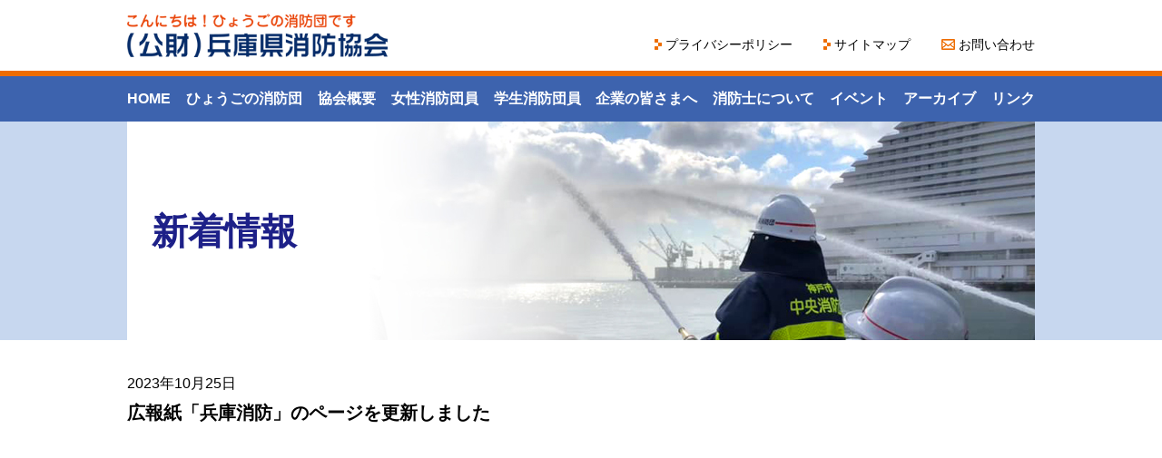

--- FILE ---
content_type: text/html; charset=utf-8
request_url: https://hyogoshoubou.jp/hvfc/news1/index.php?id=6538c97a8351f&mode=detail
body_size: 11712
content:
<!DOCTYPE html>
<html lang="ja">
<head>
<!-- Global site tag (gtag.js) - Google Analytics -->
<script async src="https://www.googletagmanager.com/gtag/js?id=UA-107120361-1"></script>
<script>
  window.dataLayer = window.dataLayer || [];
  function gtag(){dataLayer.push(arguments);}
  gtag('js', new Date());

  gtag('config', 'UA-107120361-1');
</script>

<meta charset="utf-8">
<meta name="viewport" content="width=device-width,initial-scale=1">
<title>新着情報 | 公益財団法人 兵庫県消防協会</title>
<meta name="description" content="公益財団法人兵庫県消防協会や兵庫県下の消防団を活動を皆様にお伝えします。">
<meta property="og:url" content="http://www.hyogoshoubou.jp/hvfc/news1/">
<meta property="og:type" content="article">
<meta property="og:title" content="新着情報 | 公益財団法人 兵庫県消防協会">
<meta property="og:description" content="公益財団法人兵庫県消防協会や兵庫県下の消防団を活動を皆様にお伝えします。">
<meta property="og:image" content="http://www.hyogoshoubou.jp/hvfc/news1/img/index/mv.jpg">
<meta name="twitter:card" content="summary_large_image">
<script src="https://ajax.googleapis.com/ajax/libs/jquery/3.4.1/jquery.min.js"></script>
<script src="../common/js/common.js"></script>
<link rel="stylesheet" href="../common/css/common.css">
<link rel="stylesheet" href="css/index.css">
</head>
<body>
<!--header-->
<header role="banner" class="header">
	<p class="header__logo"><a href="../" class="header__logo__img">こんにちは！ひょうごの消防団です（公財）兵庫県消防協会</a></a></p>
	<ul class="infonav">
		<li class="infonav__page"><a href="../contact/index.html#privacy" class="infonav__page__btn">プライバシーポリシー</a></li>
		<li class="infonav__page"><a href="../sitemap/" class="infonav__page__btn">サイトマップ</a></li>
		<li class="infonav__page"><a href="../contact/" class="infonav__page__btn">お問い合わせ</a></li>
	</ul>
	<label for="gnav"><span class="header__btn"></span></label><input type="checkbox" id="gnav">
	<div class="gn-bg">
		<label for="gnav"></label>
	</div>
	<nav class="header__nav">
		<p class="gn-close">
			<label for="gnav">×</label>
		</p>
		<ul class="nav">
			<li class="nav__page">
				<a href="../" class="nav__page__btn">HOME</a>
				<div class="subnav">
					<ul class="subnav__nav">
						<li class="subnav__page"><a href="../shouboudantowa/" class="subnav__page__btn">消防団とは？</a></li>
					</ul>
				</div>
			</li>
			<li class="nav__page">
				<a href="../hyogoshouboudan/" class="nav__page__btn">ひょうごの消防団</a>
				<div class="subnav">
					<ul class="subnav__nav">
						<li class="subnav__page"><a href="../hyogoshouboudan/index.html#hyogo" class="subnav__page__btn">ひょうごの消防団とは</a></li>
						<li class="subnav__page"><a href="../hyogoshouboudan/index.html#daninsuu" class="subnav__page__btn">消防団・団員数</a></li>
					</ul>
				</div>
			</li>
			<li class="nav__page">
				<a href="../profile/" class="nav__page__btn">協会概要</a>
				<div class="subnav">
					<ul class="subnav__nav">
						<li class="subnav__page"><a href="../profile/index.html#greeting" class="subnav__page__btn">会長あいさつ</a></li>
						<li class="subnav__page"><a href="../profile/index.html#outline1" class="subnav__page__btn">兵庫県消防協会概要</a></li>
						<li class="subnav__page"><a href="../profile/index.html#outline2" class="subnav__page__btn">事業概要</a></li>
						<li class="subnav__page"><a href="../profile/index.html#publicity" class="subnav__page__btn">広報紙</a></li>
						<li class="subnav__page"><a href="../profile/index.html#shouta" class="subnav__page__btn">消太くん</a></li>
						<li class="subnav__page"><a href="../profile/index.html#habatan" class="subnav__page__btn">消防はばタン</a></li>
					</ul>
				</div>
			</li>
			<li class="nav__page"><a href="../woman/" class="nav__page__btn">女性消防団員</a></li>
			<li class="nav__page"><a href="../student/" class="nav__page__btn">学生消防団員</a></li>
			<li class="nav__page">
				<a href="../enterprise/" class="nav__page__btn">企業の皆さまへ</a>
				<div class="subnav">
					<ul class="subnav__nav">
						<li class="subnav__page"><a href="../enterprise/index.html#company" class="subnav__page__btn">企業の皆さまへ</a></li>
						<li class="subnav__page"><a href="../enterprise/index.html#collaboration" class="subnav__page__btn">消防団協力事業所</a></li>
						<li class="subnav__page"><a href="../enterprise/index.html#support" class="subnav__page__btn">消防団員応援事業所</a></li>
					</ul>
				</div>
			</li>
			<li class="nav__page">
				<a href="../difference/" class="nav__page__btn">消防士について</a>
				<div class="subnav">
					<ul class="subnav__nav">
						<li class="subnav__page"><a href="../difference/" class="subnav__page__btn">消防士と消防団員の違いについて</a></li>
					</ul>
				</div>
			</li>
			<li class="nav__page">
				<a href="../event/" class="nav__page__btn">イベント</a>
				<div class="subnav">
					<ul class="subnav__nav">
						<li class="subnav__page"><a href="../event/index.html#event1" class="subnav__page__btn">兵庫県消防操法大会</a></li>
						<li class="subnav__page"><a href="../event/index.html#event2" class="subnav__page__btn">全国消防操法大会</a></li>
						<li class="subnav__page"><a href="../event/index.html#event3" class="subnav__page__btn">全国女性消防操法大会</a></li>
					</ul>
				</div>
			</li>
			<li class="nav__page"><a href="../archive/" class="nav__page__btn">アーカイブ</a></li>
			<li class="nav__page"><a href="../link/" class="nav__page__btn">リンク</a></li>
			<li class="nav__page sp"><a href="../download/" class="nav__page__btn">各種ダウンロード</a></li>
			<li class="nav__page sp"><a href="../news1/" class="nav__page__btn">新着情報一覧</a></li>
			<li class="nav__page sp"><a href="../contact/index.html#privacy" class="nav__page__btn">プライバシーポリシー</a></li>
			<li class="nav__page sp"><a href="../sitemap/" class="nav__page__btn">サイトマップ</a></li>
			<li class="nav__page sp"><a href="../contact/" class="nav__page__btn">お問い合わせ</a></li>
		</ul>
	</nav>
</header>
<!--/header-->
<div class="mv">
	<h1 class="mv__ttl">新着情報</h1>
	<figure class="mv__photo"><picture><source media="(max-width: 767px)" srcset="img/index/mv_sp.jpg"><img src="img/index/mv.jpg" alt=""></picture></figure>
</div>
<!--contents-->
<main role="main" class="contents">



	<article class="news__detail">
		<h3><small>2023年10月25日</small><br>
			広報紙「兵庫消防」のページを更新しました</h3>
		<p class="contents__txt"><a href="#" target="_blank"><a href="https://www.hyogoshoubou.jp/hvfc/profile/index.html#publicity"target="_blank" class="newslink"></a></a></p>
		<p class="contents__txt"></p>
		<div class="news__pdf"><br></div>
		<ul class="news__gallery">

		</ul>
	</article>



	<p id="page-top"><a href="#wrapper"><span>▲</span>トップへ</a></p>
</main>
<!--/contents-->
<!--footer-->
<footer role="contentinfo" class="footer">
	<nav class="footer__nav">
		<ul class="nav">
			<li class="nav__page">
				<a href="../" class="nav__page__btn">HOME</a>
				<ul class="subnav">
					<li class="subnav__page"><a href="../shouboudantowa/" class="subnav__page__btn">消防団とは？</a></li>
				</ul>
			</li>
		</ul>
		<ul class="nav">
			<li class="nav__page">
				<a href="../hyogoshouboudan/" class="nav__page__btn">ひょうごの消防団</a>
				<ul class="subnav">
					<li class="subnav__page"><a href="../hyogoshouboudan/index.html#hyogo" class="subnav__page__btn">ひょうごの消防団とは</a></li>
					<li class="subnav__page"><a href="../hyogoshouboudan/index.html#daninsuu" class="subnav__page__btn">消防団・団員数</a></li>
				</ul>
			</li>
		</ul>
		<ul class="nav">
			<li class="nav__page">
				<a href="../profile/" class="nav__page__btn">協会概要</a>
				<ul class="subnav">
					<li class="subnav__page"><a href="../profile/index.html#greeting" class="subnav__page__btn">会長あいさつ</a></li>
					<li class="subnav__page"><a href="../profile/index.html#outline1" class="subnav__page__btn">兵庫県消防協会概要</a></li>
					<li class="subnav__page"><a href="../profile/index.html#outline2" class="subnav__page__btn">事業概要</a></li>
					<li class="subnav__page"><a href="../profile/index.html#publicity" class="subnav__page__btn">広報紙</a></li>
					<li class="subnav__page"><a href="../profile/index.html#shouta" class="subnav__page__btn">消太くん</a></li>
					<li class="subnav__page"><a href="../profile/index.html#habatan" class="subnav__page__btn">消防はばタン</a></li>
				</ul>
			</li>
		</ul>
		<ul class="nav">
			<li class="nav__page"><a href="../woman/" class="nav__page__btn">女性消防団員</a></li>
			<li class="nav__page"><a href="../student/" class="nav__page__btn">学生消防団員</a></li>
			<li class="nav__page">
				<a href="../enterprise/" class="nav__page__btn">企業の皆さまへ</a>
				<ul class="subnav">
					<li class="subnav__page"><a href="../enterprise/index.html#company" class="subnav__page__btn">企業の皆さまへ</a></li>
					<li class="subnav__page"><a href="../enterprise/index.html#collaboration" class="subnav__page__btn">消防団協力事業所</a></li>
					<li class="subnav__page"><a href="../enterprise/index.html#support" class="subnav__page__btn">消防団員応援事業所</a></li>
				</ul>
			</li>
		</ul>
		<ul class="nav">
			<li class="nav__page">
				<a href="../difference/" class="nav__page__btn">消防士について</a>
				<ul class="subnav">
					<li class="subnav__page"><a href="../difference/" class="subnav__page__btn">消防士と消防団員の違いについて</a></li>
				</ul>
			</li>
			<li class="nav__page">
				<a href="../event/" class="nav__page__btn">イベント</a>
				<ul class="subnav">
					<li class="subnav__page"><a href="../event/index.html#event1" class="subnav__page__btn">兵庫県消防操法大会</a></li>
					<li class="subnav__page"><a href="../event/index.html#event2" class="subnav__page__btn">全国消防操法大会</a></li>
					<li class="subnav__page"><a href="../event/index.html#event3" class="subnav__page__btn">全国女性消防操法大会</a></li>
				</ul>
			</li>
		</ul>
		<ul class="nav">
			<li class="nav__page"><a href="../archive/" class="nav__page__btn">アーカイブ</a></li>
			<li class="nav__page"><a href="../link/" class="nav__page__btn">リンク</a></li>
			<li class="nav__page"><a href="../download/" class="nav__page__btn">各種ダウンロード</a></li>
			<li class="nav__page"><a href="../news1/" class="nav__page__btn">新着情報一覧</a></li>
		</ul>
		<ul class="infonav">
			<li class="infonav__page"><a href="../contact/index.html#privacy" class="infonav__page__btn">プライバシーポリシー</a></li>
			<li class="infonav__page"><a href="../sitemap/" class="infonav__page__btn">サイトマップ</a></li>
			<li class="infonav__page"><a href="../contact/" class="infonav__page__btn">お問い合わせ</a></li>
		</ul>
		<p class="footer__copy"><small class="footer__copy__txt">Copyright &copy; 兵庫県消防協会 All rights reserved.</small></p>
	</nav>
</footer>
<!--/footer-->
</body>
</html>

--- FILE ---
content_type: text/css
request_url: https://hyogoshoubou.jp/hvfc/common/css/common.css
body_size: 16151
content:
@charset "utf-8";
/* 全ページ共通 */

/* tag setting */
* {
	margin: 0;
	padding: 0;
}
body {
	min-width: 1080px;/* tablets */
	font-family: "游ゴシック", YuGothic, "メイリオ", Meiryo, "ヒラギノ角ゴ ProN W3", "Hiragino Kaku Gothic ProN", "ＭＳ Ｐゴシック", "MS PGothic", sans-serif;
	color: #000;
	text-align: center;
}
li {
	list-style-type: none;
}
img {
	border: none;
	vertical-align: bottom;
}
em {
	font-style: normal;
}
a {
	color: #00f;
	text-decoration: underline;
}
a:hover {
	color: #ed6c00;
	transition: all .4s;
}
a:hover img {
	opacity: 0.7;
	transition: all .4s;
}
header,
footer,
main,
section,
article,
aside,
nav,
address {display: block;}

.pc {
	display: inline-block;
}
.sp {
	display: none;
}
.fit {
	width: 100%;
	height: auto;
}
.fit80 {
	width: 80%;
	height: auto;
}


/* header area */
.header {
	display: flex;
	justify-content: center;
	flex-wrap: wrap;
}
.header__logo {
	width: 500px;
	padding: 15px 0;
	text-align: left;
}
.header__logo__img {
	width: 289px;
	height: 48px;
	background: url(../img/hd_logo.png) no-repeat left center;
	background-size: contain;
	font-size: 0;
	line-height: 0;
	text-indent: -9999px;
	text-align: left;
	display: block;
}
.infonav {
	width: 500px;
	padding: 40px 0 10px;
	text-align: right;
}
.infonav__page {
	padding: 0 0 0 30px;
	display: inline-block;
}
.infonav__page__btn {
	padding: 0 0 0 12px;
	background: url(../img/hd_icon01.png) no-repeat left center;
	font-size: 14px;
	line-height: 1em;
	color: #000;
	text-decoration: none;
	display: inline-block;
}
.infonav__page:last-child .infonav__page__btn {
	padding: 0 0 0 19px;
	background: url(../img/hd_icon02.png) no-repeat left center;
}
.header__nav {
	position: relative;
	width: 100%;
	background: #3d63ae;
	border-top: 6px solid #ee6c00;
}
.header__nav .nav {
	width: 1000px;
	margin: 0 auto;
	display: flex;
	justify-content: space-between;
}
.header__nav .nav__page {
	font-size: 16px;
	font-weight: bold;
	line-height: 50px;
}
.header__nav a.nav__page__btn {
	padding: 0 0.4em;
	color: #fff;
	text-decoration: none;
	white-space: nowrap;
	display: inline-block;
}
.header__nav a.nav__page__btn:hover {
	color: #f6ab00;
	transition: all .4s;
}
.header__nav .nav__page:first-child a.nav__page__btn {
	padding: 0 0.4em 0 0;
}
.header__nav .nav__page:nth-child(10) a.nav__page__btn {
	padding: 0 0 0 0.4em;
}
.header__nav .nav__page__switch {
	padding: 0 0.4em;
	color: #fff;
	white-space: nowrap;
	display: inline-block;
	cursor: pointer;
}
.header__nav .nav__page__switch:hover,
.header__nav .nav__page__switch.clicked {
	color: #f6ab00;
}
.header__nav .subnav {
	position: absolute;
	z-index: 9999;
	display: none;
	left: 0;
	top: 50px;
	width: 100%;
	background: #dcdddd;
	text-align: left;
}
.header__nav .subnav__nav {
	position: relative;
	width: 1000px;
	margin: 0 auto;
}
.header__nav .subnav__nav:before {
	content: "";
	position: absolute;
	left: 15px;
	top: 0;
	transform: translateY(-100%);
	width: 0;
	height: 0;
	border-style: solid;
	border-width: 0 10px 14px 10px;
	border-color: transparent transparent #dcdddd transparent;
	display: inline-block;
}
.header__nav .nav__page:nth-child(2) .subnav__nav:before {
	left: 120px;
}
.header__nav .nav__page:nth-child(3) .subnav__nav:before {
	left: 234px;
}
.header__nav .nav__page:nth-child(6) .subnav__nav:before {
	left: 564px;
}
.header__nav .nav__page:nth-child(7) .subnav__nav:before {
	left: 693px;
}
.header__nav .nav__page:nth-child(8) .subnav__nav:before {
	left: 797px;
}
.header__nav .subnav__page {
	display: inline-block;
}
.header__nav .subnav__page__btn {
	padding: 0 2em 0 0;
	font-size: 18px;
	font-weight: normal;
	line-height: 58px;
	color: #000;
	text-decoration: none;
	display: inline-block;
}
.header__nav .subnav__page__btn:hover {
	font-weight: bold;
}


.header__btn,
#gnav,
.header__nav .gn-close {
	display: none;
}

/* contents area */
.mv {
	position: relative;
	background: #c7d7ef;
	overflow: hidden;
}
.mv__ttl {
	position: absolute;
	left: 50%;
	top: 50%;
	transform: translate(-50%,-50%);
	width: 946px;
	font-size: 40px;
	line-height: 1em;
	color: #1d2088;
	text-align: left;
}
.mv__photo {
	width: 1000px;
	margin: 0 auto;
}

.contents {
	width: 1000px;
	margin: 0 auto;
	padding: 30px 0 0;
	text-align: left;
}
.contents__wrap {
	padding: 0 0 30px;
	display: flex;
	justify-content: space-between;
	flex-wrap: wrap;
}
.contents__halfbox {
	width: 479px;
}
.contents__ttl {
	width: 100%;
	margin: 0 0 0.8em;
	padding: 0 0.5em;
	box-sizing: border-box;
	background: #3d62ad;
	border-left: 6px solid #ed6c00;
	font-size: 24px;
	line-height: 35px;
	color: #fff;
	text-align: left;
}
.contents__txt {
	padding: 0 0 1em;
	font-size: 16px;
	line-height: 1.6em;
}
.contents__lead {
	padding: 0 0 1em;
	font-size: 20px;
	line-height: 1em;
}

.btmbanner {
	padding: 30px 0 0;
	display: flex;
	flex-wrap: wrap;
}
.btmbanner__btn {
	width: 242px;
	padding: 0 10.66px 10.66px 0;
	text-align: center;
}
.btmbanner__btn:last-child {
	padding: 0 0 10.66px;
}
.btmbanner__btn a {
	height: 72px;
	border: 2px solid #d6d8d1;
	font-weight: bold;
	line-height: 72px;
	text-decoration: none;
	display: block;
}
.btmbanner__btn a:hover {
	opacity: 0.7;
}
/*a.btmbanner__btn01 {
	background: #eaf5c6;
	font-size: 33px;
	color: #00703f;
}*/
a.btmbanner__btn01 {
	background: #eaf5c6 url(../img/btmbanner_btn01.png) no-repeat center center;
	background-size: 130px auto;
	font-size: 0;
	text-align: left;
	text-indent: -999px;
}
a.btmbanner__btn02 {
	background: #ffe1f0 url(../img/btmbanner_btn02.png) no-repeat center center;
	background-size: 181px auto;
	font-size: 0;
	text-align: left;
	text-indent: -999px;
}
a.btmbanner__btn03 {
	background: #ffffe6 url(../img/btmbanner_btn03.png) no-repeat center center;
	background-size: 181px auto;
	font-size: 0;
	text-align: left;
	text-indent: -999px;
}
/*a.btmbanner__btn04 {
	background: #dbf0fc;
	font-size: 30px;
	letter-spacing: -0.05em;
	color: #009fb4;
}*/
a.btmbanner__btn04 {
	background: #dbf0fc url(../img/btmbanner_btn04.png) no-repeat center center;
	background-size: 200px auto;
	font-size: 0;
	text-align: left;
	text-indent: -999px;
}

.innernav {
	width: 1000px;
	margin: 0 auto;
	padding: 10px 0 0;
}
.innernav__ttl {
	padding: 0 0 6px;
}
.innernav__nav {
	display: flex;
	justify-content: space-between;
}
.row4 .innernav__sec {
	width: 248.5px;
}
.row6 .innernav__sec {
	width: 165px;
}
a.innernav__sec__btn {
	width: 100%;
	height: 49px;
	background: #a1bbe1;
	font-size: 16px;
	font-weight: bold;
	line-height: 1.1em;
	color: #221815;
	text-decoration: none;
	display: flex;
	justify-content: center;
	align-items: center;
}
a.innernav__sec__btn:hover {
	background: #3d62ad;
	color: #fff;
}

.pdfdownload {
	width: 1000px;
	margin: 0 auto;
	padding: 10px 0 24px;
	display: flex;
	justify-content: space-between;
}
.pdfdownload__booklet {
	width: 227px;
	padding: 5px 9px;
	background: #e6e8e9;
	display: flex;
	justify-content: space-between;
	align-items: center;
}
.pdfdownload__booklet__img {
	width: 66px;
	height: auto;
	box-shadow: 0 0 3px rgba(0,0,0,0.5);
}
.pdfdownload__booklet__ttl {
	width: 154px;
	font-size: 13px;
	font-weight: bold;
	line-height: 1.8em;
}
.pdfdownload__booklet__ttl .pdfdownload__booklet__btn {
	padding: 0 0 0 40px;
	background: #fff url(../img/icon_download.png) no-repeat left 8px center;
	font-size: 16px;
	line-height: 35px;
	color: #004391;
	text-decoration: none;
	display: block;
}
.pdfdownload__booklet__ttl .pdfdownload__booklet__btn:hover {
	background: #3d63ae url(../img/icon_download.png) no-repeat left 8px bottom;
	color: #fff;
	transition: all .4s;
}
.pdfdownload__acrobat {
	width: 494px;
	padding: 6px 0 0 10px;
	font-size: 14px;
	line-height: 16px;
	text-align: left;
}
.pdfdownload__acrobat__banner {
	margin: 10px 0 0;
}



/* page-top */
#page-top {
	position: fixed;
	bottom: 3%;
	right: 3%;
	z-index: 9999;
}
#page-top a {
	width: 80px;
	height: 80px;
	padding: 1em 0 0;
	background: rgba(68,95,135,0.19);
	font-size: 15px;
	line-height: 1.8em;
	color: #002f79;
	text-decoration: none;
	box-sizing: border-box;
	text-align: center;
	display: block;
}
#page-top a:hover {
	-ms-filter: "alpha( opacity=70 )";
	filter: alpha( opacity=70 );
	opacity: 0.7;
	transition: all .4s;
}
#page-top a span {
	font-size: 24px;
	display: block;
}

/* footer */
.footer {
	margin: 107px 0 0;
	background: #d5d3d2;
}
.footer__nav {
	position: relative;
	width: 1000px;
	margin: 0 auto;
	padding: 30px 0;
	text-align: left;
	display: flex;
	justify-content: space-between;
	flex-wrap: wrap;
}
.footer__nav:before {
	content: "";
	position: absolute;
	top: -66px;
	left: 0;
	width: 1000px;
	height: 66px;
	background: url(../img/ft_bg.png) no-repeat center bottom;
	display: block;
}
.footer__nav .nav__page {
	padding: 0 0 0.6em;
	font-size: 12px;
	line-height: 1.4em;
}
.footer__nav a.nav__page__btn,
.footer__nav a.subnav__page__btn {
	color: #000;
	text-decoration: none;
}
.footer__nav a.nav__page__btn:hover,
.footer__nav a.subnav__page__btn:hover {
	color: #ed6c00;
}
.footer__nav a.nav__page__btn {
	margin: 0 0 0.6em;
	font-weight: bold;
	display: inline-block;
}
.footer__nav .subnav li {
	margin: 0 0 0.5em 1em;
	text-indent: -1em;
}
.footer__nav .subnav li:before {
	content: "・";
}
.footer__nav .infonav {
	padding: 20px 0 0;
	text-align: left;
}
.footer__nav .infonav__page {
	padding: 0 30px 0 0;
}
.footer__copy {
	width: 500px;
	padding: 20px 0 0;
	text-align: right;
}
.footer__copy__txt {
	font-size: 12px;
	line-height: 1em;
}





/* ------------------ */
/* スマートフォン */
/* ------------------ */
@media screen and (max-width: 767px) {

body {
	min-width: unset;
}
img  {
	width: 100%;
	height: auto;
}

.pc {
	display: none;
}
.sp {
	display: inline-block;
}

/* header area */
.header {
	width: auto;
	padding: 0 0 1vw;
	background: #ed6c00;
	border-bottom: 5vw solid #3d62ad;
	display: block;
	justify-content: unset;
	flex-wrap: unset;
}
.header__logo {
	width: 90%;
	padding: 0.2vw 5%;
	background: #fff;
}
.header__logo__img {
	width: 56%;
	height: 12vw;
}
.infonav {
	display: none;
}
.header__btn {
	position: fixed;
	right: 0;
	top: 0;
	z-index: 997;
	width: 8%;
	margin: 6vw 3% 0 0;
	border-top: 1.2vw solid #3562ae;
	display: block;
	opacity: 0.5;
}
.header__btn:before,
.header__btn:after {
	content: "";
	position: absolute;
	left: 0;
	border-top: 1.2vw solid #3562ae;
	width: 100%;
	height: 1vw;
	display: block;
}
.header__btn:before {
	top: -3.7vw;
}
.header__btn:after {
	top: 1.5vw;
}
.header__nav {
	position: fixed;
	left: 0;
	top: -300vh;
	z-index: 999;
	opacity: 0;
	transition: top .6s, opacity .3s;
	-webkit-transition: top .6s, opacity .3s;
	width: 100%;
	padding: 0;
	background: #93d4f3;
	border-top: none;
	text-align: left;
}
.header__nav .nav {
	width: 100%;
	padding: 0 0 30vw;
	display: block;
	justify-content: unset;
}
.header__nav .nav__page {
	border-bottom: 0.7vw solid #fff;
}
.header__nav .nav__page.sp {
	display: block;
}
.header__nav a.nav__page__btn {
	padding: 0.5em 5%;
	font-size: 4vw;
	line-height: 1.6em;
	color: #000;
	display: block;
}
.header__nav .nav__page:first-child a.nav__page__btn,
.header__nav .nav__page:nth-child(10) a.nav__page__btn {
	padding: 0.5em 5%;
}
.header__nav .nav__page__switch {
	padding: 0.5em 5%;
	font-size: 4vw;
	line-height: 1.6em;
	color: #000;
	display: block;
	pointer-events: none;
}
.header__nav .subnav {
	position: unset;
	z-index: unset;
	display: block!important;
	left: unset;
	top: unset;
	width: auto;
	padding: 0 0 3vw;
	background: transparent;
}
.header__nav .subnav__nav {
	width: auto;
}
.header__nav .subnav__nav:before {
	display: none;
}
.header__nav .subnav__page {
	display: block;
}
.header__nav .subnav__page__btn {
	padding: 0.2em 5% 0.2em 10%;
	border-top: none;
	font-size: 3.6vw;
	font-weight: normal;
	line-height: 1.4em;
	color: #000;
	display: block;
}

.gn-bg {
	display: none;
	position: fixed;
	top: 0;
	right: 0;
	bottom: 0;
	left: 0;
	z-index: 998;
	background-color: rgba(0,0,0,0.5);
}
.gn-bg label {
	display: block;
	width: 100%;
	height: 100%;
}
.header__nav .gn-close {
	position: fixed;
	right: 0;
	top: 0;
	background: #777;
	font-size: 15vw;
	font-weight: 100;
	line-height: 1em;
	color: #fff;
	text-align: center;
	z-index: 999999;
	display: block;
}
#gnav:checked + .gn-bg + .header__nav {
	top: 0;
	opacity: 1;
	z-index: 99999;
	height: 100%;
	padding: 15vw 0 0;
	box-sizing: border-box;
	overflow: scroll;
}
#gnav:checked + .gn-bg {
	display: block;
}
#gnav {
	display: none;
}

/* contents area */
.mv__ttl {
	width: 94%;
	font-size: 5.8vw;
}
.mv__photo {
	width: auto;
}
.contents {
	width: auto;
	padding: 4vw 3% 0;
}
.contents__wrap {
	padding: 0;
	display: block;
	justify-content: unset;
}
.contents__halfbox {
	width: auto;
}
.contents__ttl {
	border-left: 1vw solid #ed6c00;
	font-size: 5vw;
	line-height: 8vw;
}
.contents__txt {
	padding: 0 0 1em;
	font-size: 4vw;
}
.contents__lead {
	font-size: 4.8vw;
}

.btmbanner {
	padding: 10vw 0 0;
	justify-content: space-between;
}
.btmbanner__btn,
.btmbanner__btn:last-child {
	width: 48.7%;
	padding: 0 0 2.5vw;
}
.btmbanner__btn a {
	height: 15vw;
	border: 0.7vw solid #d6d8d1;
	line-height: 15vw;
}
/*a.btmbanner__btn01 {
	font-size: 7vw;
}*/
a.btmbanner__btn01 {
	background-size: 50% auto;
}
a.btmbanner__btn02,
a.btmbanner__btn03 {
	background-size: 76% auto;
}
/*a.btmbanner__btn04 {
	font-size: 5.6vw;
}*/
a.btmbanner__btn04 {
	background-size: 85% auto;
}

.innernav {
	width: auto;
	padding: 3vw 0 0;
}
.innernav__ttl {
	padding: 0 10% 2vw;
}
.innernav__nav {
	flex-wrap: wrap;
}
.row4 .innernav__sec {
	width: 49.7%;
	padding: 0 0 0.5vw;
}
.row6 .innernav__sec {
	width: 33%;
	padding: 0 0 0.5vw;
}
a.innernav__sec__btn {
	height: 10vw;
	font-size: 3.6vw;
}

.pdfdownload {
	width: auto;
	padding: 0 3% 4vw;
	flex-wrap: wrap;
}
.pdfdownload__booklet {
	width: 39%;
	padding: 3vw 5%;
	flex-wrap: wrap;
}
.pdfdownload__booklet__img {
	width: 50%;
	margin: 0 25% 1vw;
	box-shadow: 0 0 2vw rgba(0,0,0,0.5);
}
.pdfdownload__booklet__ttl {
	width: 100%;
	font-size: 3.6vw;
	line-height: 2em;
}
.pdfdownload__booklet__ttl .pdfdownload__booklet__btn {
	padding: 0 0 0 6vw;
	background: #fff url(../img/icon_download.png) no-repeat left 5% center;
	background-size: 5vw auto;
	font-size: 4vw;
	line-height: 8vw;
}
.pdfdownload__acrobat {
	position: relative;
	width: auto;
	padding: 0.8em 26% 0 0;
	font-size: 2.3vw;
	line-height: 1.2em;
}
.pdfdownload__acrobat__banner {
	position: absolute;
	right: 0;
	top: 50%;
	transform: translateY(-50%);
	width: 25%;
	margin: 0;
}


/* page-top */
#page-top {
	bottom: 3vw;
}
#page-top a {
	width: 15vw;
	height: 15vw;
	padding: 0.8em 0 0;
	font-size: 3vw;
}
#page-top a span {
	font-size: 4vw;
}

/* footer */
.footer {
	margin: 16vw 0 0;
}
.footer__nav {
	width: auto;
	padding: 7vw 0 0;
	display: block;
	justify-content: unset;
	flex-wrap: unset;
}
.footer__nav:before {
	content: "";
	position: absolute;
	top: 0;
	left: 0;
	transform: translateY(-100%);
	width: 100%;
	height: 15vw;
	background: url(../img/ft_bg.png) no-repeat center bottom;
}
.footer__nav .nav,
.footer__nav .infonav {
	display: none;
}

.footer__copy {
	width: auto;
	padding: 0.5em 0 0.7em;
	background: #fff;
	text-align: center;
}
.footer__copy__txt {
	font-size: 3vw;
}


}


--- FILE ---
content_type: text/css
request_url: https://hyogoshoubou.jp/hvfc/news1/css/index.css
body_size: 2997
content:
@charset "utf-8";
/* 新着情報 */

.pgnav {
	padding: 0 0 24px;
	display: flex;
	justify-content: space-between;
}
.pgnav.column5 .pgnav__menu {
	width: 196px;
	text-align: center;
}
.pgnav__menu__btn {
	background: #fff;
	border: 2px solid #84adf8;
	font-size: 16px;
	line-height: 33px;
	text-decoration: none;
	color: #030000;
	display: block;
}
.pgnav__menu__btn:hover {
	background: #84adf8;
	color: #fff;
	transition: all .4s;
}


.news__lineup {
	padding: 0 0 2em;
	text-align: left;
}
.news__lineup__ttl {
	padding: 0 0 0.3em;
	font-size: 16px;
	font-weight: 500;
	line-height: 1em;
}
.news__lineup__txt {
	padding: 0 0 1.4em;
	font-size: 16px;
	line-height: 1.6em;
}
.news__lineup__txt a {
	text-decoration: none;
	color: #221815;
}
.news__lineup__txt a:hover {
	color: #e73378;
	transition: all .4s;
}


.news__detail {
	padding: 0 0 60px;
	font-size: 16px;
	line-height: 1.8em;
	text-align: left;
}
.news__detail h3 {
	padding: 0 0 1.5em;
	font-size: 20px;
	line-height: 1.6em;
}
.news__detail h3 small {
	font-size: 16px;
	font-weight: normal;
}
.news__detail p {
	padding: 0 0 1em;
}
.news__pdf {
	font-size: 16px;
	line-height: 1em;
}
.news__pdf img {
	width: 28px;
	margin: 0 0 0 1em;
	vertical-align: middle;
}
.news__gallery {
	padding: 60px 0 0;
	display: flex;
	justify-content: flex-start;
	flex-wrap: wrap;
}
.news__gallery__photo {
	position: relative;
	width: 232px;
	margin: 0 24px 24px 0;
}
.news__gallery__photo:nth-child(4n) {
	margin: 0 0 24px;
}
.news__gallery__photo:after {
	content: "";
	position: absolute;
	right: 5px;
	bottom: 5px;
	width: 20px;
	height: 20px;
	background: url(/common2020/img/icon_zoom.png) no-repeat center center;
	background-size: contain;
	-ms-filter: "alpha( opacity=50 )";
	filter: alpha( opacity=50 );
	opacity: 0.5;
	display: block;
}
.news__gallery__photo a:hover img {
	-ms-filter: "alpha( opacity=70 )";
	filter: alpha( opacity=70 );
	opacity: 0.7;
	transition: all .4s;
}





/* ------------------ */
/* スマートフォン */
/* ------------------ */
@media screen and (max-width: 767px) {

.pgnav {
	padding: 0 0 3vw;
	flex-wrap: wrap;
}
.pgnav.column5 .pgnav__menu {
	width: 49%;
	padding: 0 0 2vw;
}
.pgnav__menu__btn {
	border: 0.5vw solid #84adf8;
	font-size: 3.4vw;
	line-height: 8vw;
}

.news__lineup__ttl,
.news__lineup__txt {
	font-size: 4vw;
}


.news__detail {
	padding: 0 0 10vw;
	font-size: 3.8vw;
	line-height: 1.6em;
}
.news__detail h3 {
	font-size: 4.6vw;
}
.news__detail h3 small {
	font-size: 3.4vw;
}

.news__pdf {
	font-size: 3.8vw;
}
.news__pdf img {
	width: 7%;
}
.news__gallery {
	padding: 5vw 0 0;
}
.news__gallery__photo {
	width: 100%;
	margin: 0 0 3vw;
}
.news__gallery__photo:nth-child(4n) {
	margin: 0 0 3vw;
}
.news__gallery__photo:after {
	display: none;
}
.news__gallery__photo a {
	pointer-events: none;
}



}
